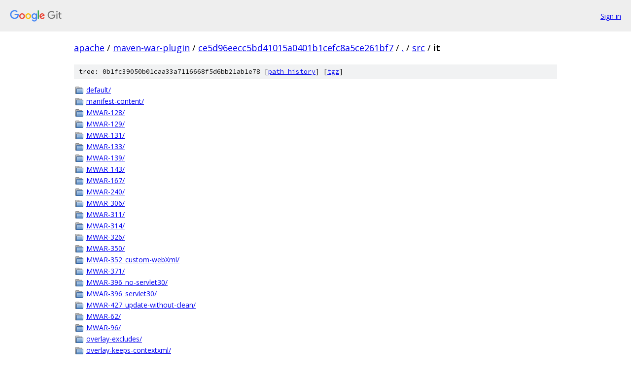

--- FILE ---
content_type: text/html; charset=utf-8
request_url: https://apache.googlesource.com/maven-war-plugin/+/ce5d96eecc5bd41015a0401b1cefc8a5ce261bf7/src/it
body_size: 1130
content:
<!DOCTYPE html><html lang="en"><head><meta charset="utf-8"><meta name="viewport" content="width=device-width, initial-scale=1"><title>src/it - maven-war-plugin - Git at Google</title><link rel="stylesheet" type="text/css" href="/+static/base.css"><!-- default customHeadTagPart --></head><body class="Site"><header class="Site-header"><div class="Header"><a class="Header-image" href="/"><img src="//www.gstatic.com/images/branding/lockups/2x/lockup_git_color_108x24dp.png" width="108" height="24" alt="Google Git"></a><div class="Header-menu"> <a class="Header-menuItem" href="https://accounts.google.com/AccountChooser?faa=1&amp;continue=https://apache.googlesource.com/login/maven-war-plugin/%2B/ce5d96eecc5bd41015a0401b1cefc8a5ce261bf7/src/it">Sign in</a> </div></div></header><div class="Site-content"><div class="Container "><div class="Breadcrumbs"><a class="Breadcrumbs-crumb" href="/?format=HTML">apache</a> / <a class="Breadcrumbs-crumb" href="/maven-war-plugin/">maven-war-plugin</a> / <a class="Breadcrumbs-crumb" href="/maven-war-plugin/+/ce5d96eecc5bd41015a0401b1cefc8a5ce261bf7">ce5d96eecc5bd41015a0401b1cefc8a5ce261bf7</a> / <a class="Breadcrumbs-crumb" href="/maven-war-plugin/+/ce5d96eecc5bd41015a0401b1cefc8a5ce261bf7/">.</a> / <a class="Breadcrumbs-crumb" href="/maven-war-plugin/+/ce5d96eecc5bd41015a0401b1cefc8a5ce261bf7/src">src</a> / <span class="Breadcrumbs-crumb">it</span></div><div class="TreeDetail"><div class="u-sha1 u-monospace TreeDetail-sha1">tree: 0b1fc39050b01caa33a7116668f5d6bb21ab1e78 [<a href="/maven-war-plugin/+log/ce5d96eecc5bd41015a0401b1cefc8a5ce261bf7/src/it">path history</a>] <span>[<a href="/maven-war-plugin/+archive/ce5d96eecc5bd41015a0401b1cefc8a5ce261bf7/src/it.tar.gz">tgz</a>]</span></div><ol class="FileList"><li class="FileList-item FileList-item--gitTree" title="Tree - default/"><a class="FileList-itemLink" href="/maven-war-plugin/+/ce5d96eecc5bd41015a0401b1cefc8a5ce261bf7/src/it/default/">default/</a></li><li class="FileList-item FileList-item--gitTree" title="Tree - manifest-content/"><a class="FileList-itemLink" href="/maven-war-plugin/+/ce5d96eecc5bd41015a0401b1cefc8a5ce261bf7/src/it/manifest-content/">manifest-content/</a></li><li class="FileList-item FileList-item--gitTree" title="Tree - MWAR-128/"><a class="FileList-itemLink" href="/maven-war-plugin/+/ce5d96eecc5bd41015a0401b1cefc8a5ce261bf7/src/it/MWAR-128/">MWAR-128/</a></li><li class="FileList-item FileList-item--gitTree" title="Tree - MWAR-129/"><a class="FileList-itemLink" href="/maven-war-plugin/+/ce5d96eecc5bd41015a0401b1cefc8a5ce261bf7/src/it/MWAR-129/">MWAR-129/</a></li><li class="FileList-item FileList-item--gitTree" title="Tree - MWAR-131/"><a class="FileList-itemLink" href="/maven-war-plugin/+/ce5d96eecc5bd41015a0401b1cefc8a5ce261bf7/src/it/MWAR-131/">MWAR-131/</a></li><li class="FileList-item FileList-item--gitTree" title="Tree - MWAR-133/"><a class="FileList-itemLink" href="/maven-war-plugin/+/ce5d96eecc5bd41015a0401b1cefc8a5ce261bf7/src/it/MWAR-133/">MWAR-133/</a></li><li class="FileList-item FileList-item--gitTree" title="Tree - MWAR-139/"><a class="FileList-itemLink" href="/maven-war-plugin/+/ce5d96eecc5bd41015a0401b1cefc8a5ce261bf7/src/it/MWAR-139/">MWAR-139/</a></li><li class="FileList-item FileList-item--gitTree" title="Tree - MWAR-143/"><a class="FileList-itemLink" href="/maven-war-plugin/+/ce5d96eecc5bd41015a0401b1cefc8a5ce261bf7/src/it/MWAR-143/">MWAR-143/</a></li><li class="FileList-item FileList-item--gitTree" title="Tree - MWAR-167/"><a class="FileList-itemLink" href="/maven-war-plugin/+/ce5d96eecc5bd41015a0401b1cefc8a5ce261bf7/src/it/MWAR-167/">MWAR-167/</a></li><li class="FileList-item FileList-item--gitTree" title="Tree - MWAR-240/"><a class="FileList-itemLink" href="/maven-war-plugin/+/ce5d96eecc5bd41015a0401b1cefc8a5ce261bf7/src/it/MWAR-240/">MWAR-240/</a></li><li class="FileList-item FileList-item--gitTree" title="Tree - MWAR-306/"><a class="FileList-itemLink" href="/maven-war-plugin/+/ce5d96eecc5bd41015a0401b1cefc8a5ce261bf7/src/it/MWAR-306/">MWAR-306/</a></li><li class="FileList-item FileList-item--gitTree" title="Tree - MWAR-311/"><a class="FileList-itemLink" href="/maven-war-plugin/+/ce5d96eecc5bd41015a0401b1cefc8a5ce261bf7/src/it/MWAR-311/">MWAR-311/</a></li><li class="FileList-item FileList-item--gitTree" title="Tree - MWAR-314/"><a class="FileList-itemLink" href="/maven-war-plugin/+/ce5d96eecc5bd41015a0401b1cefc8a5ce261bf7/src/it/MWAR-314/">MWAR-314/</a></li><li class="FileList-item FileList-item--gitTree" title="Tree - MWAR-326/"><a class="FileList-itemLink" href="/maven-war-plugin/+/ce5d96eecc5bd41015a0401b1cefc8a5ce261bf7/src/it/MWAR-326/">MWAR-326/</a></li><li class="FileList-item FileList-item--gitTree" title="Tree - MWAR-350/"><a class="FileList-itemLink" href="/maven-war-plugin/+/ce5d96eecc5bd41015a0401b1cefc8a5ce261bf7/src/it/MWAR-350/">MWAR-350/</a></li><li class="FileList-item FileList-item--gitTree" title="Tree - MWAR-352_custom-webXml/"><a class="FileList-itemLink" href="/maven-war-plugin/+/ce5d96eecc5bd41015a0401b1cefc8a5ce261bf7/src/it/MWAR-352_custom-webXml/">MWAR-352_custom-webXml/</a></li><li class="FileList-item FileList-item--gitTree" title="Tree - MWAR-371/"><a class="FileList-itemLink" href="/maven-war-plugin/+/ce5d96eecc5bd41015a0401b1cefc8a5ce261bf7/src/it/MWAR-371/">MWAR-371/</a></li><li class="FileList-item FileList-item--gitTree" title="Tree - MWAR-396_no-servlet30/"><a class="FileList-itemLink" href="/maven-war-plugin/+/ce5d96eecc5bd41015a0401b1cefc8a5ce261bf7/src/it/MWAR-396_no-servlet30/">MWAR-396_no-servlet30/</a></li><li class="FileList-item FileList-item--gitTree" title="Tree - MWAR-396_servlet30/"><a class="FileList-itemLink" href="/maven-war-plugin/+/ce5d96eecc5bd41015a0401b1cefc8a5ce261bf7/src/it/MWAR-396_servlet30/">MWAR-396_servlet30/</a></li><li class="FileList-item FileList-item--gitTree" title="Tree - MWAR-427_update-without-clean/"><a class="FileList-itemLink" href="/maven-war-plugin/+/ce5d96eecc5bd41015a0401b1cefc8a5ce261bf7/src/it/MWAR-427_update-without-clean/">MWAR-427_update-without-clean/</a></li><li class="FileList-item FileList-item--gitTree" title="Tree - MWAR-62/"><a class="FileList-itemLink" href="/maven-war-plugin/+/ce5d96eecc5bd41015a0401b1cefc8a5ce261bf7/src/it/MWAR-62/">MWAR-62/</a></li><li class="FileList-item FileList-item--gitTree" title="Tree - MWAR-96/"><a class="FileList-itemLink" href="/maven-war-plugin/+/ce5d96eecc5bd41015a0401b1cefc8a5ce261bf7/src/it/MWAR-96/">MWAR-96/</a></li><li class="FileList-item FileList-item--gitTree" title="Tree - overlay-excludes/"><a class="FileList-itemLink" href="/maven-war-plugin/+/ce5d96eecc5bd41015a0401b1cefc8a5ce261bf7/src/it/overlay-excludes/">overlay-excludes/</a></li><li class="FileList-item FileList-item--gitTree" title="Tree - overlay-keeps-contextxml/"><a class="FileList-itemLink" href="/maven-war-plugin/+/ce5d96eecc5bd41015a0401b1cefc8a5ce261bf7/src/it/overlay-keeps-contextxml/">overlay-keeps-contextxml/</a></li><li class="FileList-item FileList-item--gitTree" title="Tree - scoped-dependency-same-artifact/"><a class="FileList-itemLink" href="/maven-war-plugin/+/ce5d96eecc5bd41015a0401b1cefc8a5ce261bf7/src/it/scoped-dependency-same-artifact/">scoped-dependency-same-artifact/</a></li><li class="FileList-item FileList-item--gitTree" title="Tree - simple-war-no-webxml/"><a class="FileList-itemLink" href="/maven-war-plugin/+/ce5d96eecc5bd41015a0401b1cefc8a5ce261bf7/src/it/simple-war-no-webxml/">simple-war-no-webxml/</a></li><li class="FileList-item FileList-item--gitTree" title="Tree - simple-war-project/"><a class="FileList-itemLink" href="/maven-war-plugin/+/ce5d96eecc5bd41015a0401b1cefc8a5ce261bf7/src/it/simple-war-project/">simple-war-project/</a></li><li class="FileList-item FileList-item--gitTree" title="Tree - web-resources-filtering/"><a class="FileList-itemLink" href="/maven-war-plugin/+/ce5d96eecc5bd41015a0401b1cefc8a5ce261bf7/src/it/web-resources-filtering/">web-resources-filtering/</a></li><li class="FileList-item FileList-item--gitTree" title="Tree - web-resources-filtering-delimiter/"><a class="FileList-itemLink" href="/maven-war-plugin/+/ce5d96eecc5bd41015a0401b1cefc8a5ce261bf7/src/it/web-resources-filtering-delimiter/">web-resources-filtering-delimiter/</a></li><li class="FileList-item FileList-item--regularFile" title="Regular file - settings.xml"><a class="FileList-itemLink" href="/maven-war-plugin/+/ce5d96eecc5bd41015a0401b1cefc8a5ce261bf7/src/it/settings.xml">settings.xml</a></li></ol></div></div> <!-- Container --></div> <!-- Site-content --><footer class="Site-footer"><div class="Footer"><span class="Footer-poweredBy">Powered by <a href="https://gerrit.googlesource.com/gitiles/">Gitiles</a>| <a href="https://policies.google.com/privacy">Privacy</a>| <a href="https://policies.google.com/terms">Terms</a></span><span class="Footer-formats"><a class="u-monospace Footer-formatsItem" href="?format=TEXT">txt</a> <a class="u-monospace Footer-formatsItem" href="?format=JSON">json</a></span></div></footer></body></html>